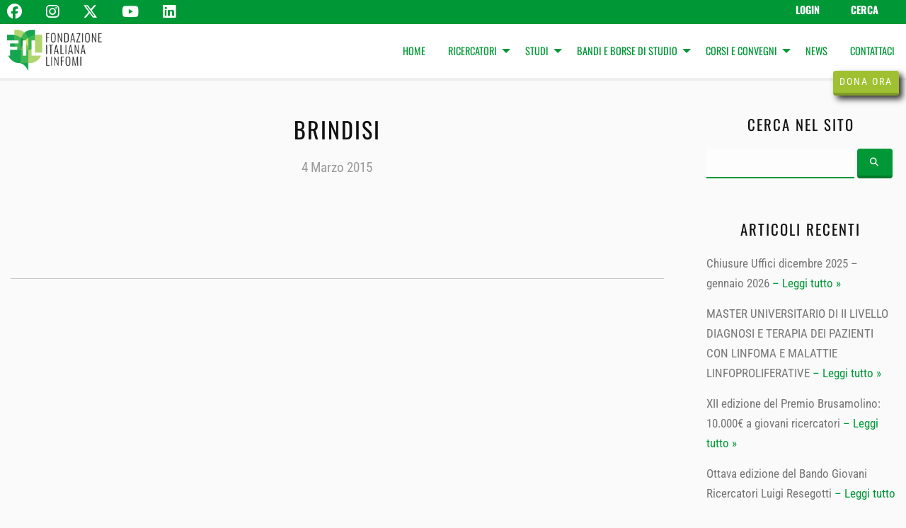

--- FILE ---
content_type: text/html; charset=UTF-8
request_url: https://ricercatori.filinf.it/centri/brindisi/
body_size: 71400
content:

<!doctype html>

  <html class="no-js"  lang="it-IT">

	<head>
		<meta charset="utf-8">
		
		<!-- Force IE to use the latest rendering engine available -->
		<meta http-equiv="X-UA-Compatible" content="IE=edge">

		<!-- Mobile Meta -->
		<meta name="viewport" content="width=device-width, initial-scale=1.0">
		<meta class="foundation-mq">
		
		<!-- If Site Icon isn't set in customizer -->
		        

		<link rel="pingback" href="https://ricercatori.filinf.it/xmlrpc.php">

		<title>Brindisi &#8211; Area Ricercatori FIL</title>
<meta name='robots' content='max-image-preview:large' />
<link rel='dns-prefetch' href='//cdn.iubenda.com' />
<link rel="alternate" type="application/rss+xml" title="Area Ricercatori FIL &raquo; Feed" href="https://ricercatori.filinf.it/feed/" />
<link rel="alternate" type="application/rss+xml" title="Area Ricercatori FIL &raquo; Feed dei commenti" href="https://ricercatori.filinf.it/comments/feed/" />
<link rel="alternate" title="oEmbed (JSON)" type="application/json+oembed" href="https://ricercatori.filinf.it/wp-json/oembed/1.0/embed?url=https%3A%2F%2Fricercatori.filinf.it%2Fcentri%2Fbrindisi%2F" />
<link rel="alternate" title="oEmbed (XML)" type="text/xml+oembed" href="https://ricercatori.filinf.it/wp-json/oembed/1.0/embed?url=https%3A%2F%2Fricercatori.filinf.it%2Fcentri%2Fbrindisi%2F&#038;format=xml" />

<style id="litespeed-ccss">.screen-reader-text{border:0;clip:rect(1px,1px,1px,1px);-webkit-clip-path:inset(50%);clip-path:inset(50%);height:1px;margin:-1px;overflow:hidden;padding:0;position:absolute;width:1px;word-wrap:normal!important}body{display:block}.searchandfilter ul{display:inline-block}.searchandfilter li{list-style:none;display:inline-block;padding-right:10px}html{font-family:sans-serif;line-height:1.15;-ms-text-size-adjust:100%;-webkit-text-size-adjust:100%}body{margin:0}article,footer,header,section{display:block}h1{font-size:2em;margin:.67em 0}hr{-webkit-box-sizing:content-box;box-sizing:content-box;height:0;overflow:visible}main{display:block}a{background-color:transparent;-webkit-text-decoration-skip:objects}img{border-style:none}button,input,select{font-family:sans-serif;font-size:100%;line-height:1.15;margin:0}button{overflow:visible}button,select{text-transform:none}[type=submit],button,html [type=button]{-webkit-appearance:button}[type=button]::-moz-focus-inner,[type=submit]::-moz-focus-inner,button::-moz-focus-inner{border-style:none;padding:0}[type=button]:-moz-focusring,[type=submit]:-moz-focusring,button:-moz-focusring{outline:1px dotted ButtonText}input{overflow:visible}[type=search]{-webkit-appearance:textfield;outline-offset:-2px}[type=search]::-webkit-search-cancel-button,[type=search]::-webkit-search-decoration{-webkit-appearance:none}::-webkit-file-upload-button{-webkit-appearance:button;font:inherit}.foundation-mq{font-family:"small=0em&medium=40em&large=64em&xlarge=75em&xxlarge=90em"}html{-webkit-box-sizing:border-box;box-sizing:border-box;font-size:100%}*,:after,:before{-webkit-box-sizing:inherit;box-sizing:inherit}body{margin:0;padding:0;background:#fefefe;font-family:"Helvetica Neue",Helvetica,Roboto,Arial,sans-serif;font-weight:400;line-height:1.5;color:#0a0a0a;-webkit-font-smoothing:antialiased;-moz-osx-font-smoothing:grayscale}img{display:inline-block;vertical-align:middle;max-width:100%;height:auto;-ms-interpolation-mode:bicubic}select{-webkit-box-sizing:border-box;box-sizing:border-box;width:100%;border-radius:0}button{padding:0;-webkit-appearance:none;-moz-appearance:none;appearance:none;border:0;border-radius:0;background:0 0;line-height:1}button,input,select{font-family:inherit}.grid-x{display:-webkit-box;display:-webkit-flex;display:-ms-flexbox;display:flex;-webkit-box-orient:horizontal;-webkit-box-direction:normal;-webkit-flex-flow:row wrap;-ms-flex-flow:row wrap;flex-flow:row wrap}.cell{-webkit-box-flex:0;-webkit-flex:0 0 auto;-ms-flex:0 0 auto;flex:0 0 auto;min-height:0;min-width:0;width:100%}.grid-x>.small-12,.grid-x>.small-5,.grid-x>.small-7{-webkit-flex-basis:auto;-ms-flex-preferred-size:auto;flex-basis:auto}@media print,screen and (min-width:40em){.grid-x>.medium-3,.grid-x>.medium-4,.grid-x>.medium-6,.grid-x>.medium-8,.grid-x>.medium-9{-webkit-flex-basis:auto;-ms-flex-preferred-size:auto;flex-basis:auto}}@media print,screen and (min-width:64em){.grid-x>.large-4,.grid-x>.large-5,.grid-x>.large-6,.grid-x>.large-7,.grid-x>.large-8{-webkit-flex-basis:auto;-ms-flex-preferred-size:auto;flex-basis:auto}}.grid-x>.small-5{width:41.66667%}.grid-x>.small-7{width:58.33333%}.grid-x>.small-12{width:100%}@media print,screen and (min-width:40em){.grid-x>.medium-3{width:25%}.grid-x>.medium-4{width:33.33333%}.grid-x>.medium-6{width:50%}.grid-x>.medium-8{width:66.66667%}.grid-x>.medium-9{width:75%}}@media print,screen and (min-width:64em){.grid-x>.large-4{width:33.33333%}.grid-x>.large-5{width:41.66667%}.grid-x>.large-6{width:50%}.grid-x>.large-7{width:58.33333%}.grid-x>.large-8{width:66.66667%}}.grid-margin-x{margin-left:-.625rem;margin-right:-.625rem}@media print,screen and (min-width:40em){.grid-margin-x{margin-left:-.9375rem;margin-right:-.9375rem}}.grid-margin-x>.cell{width:calc(100% - 1.25rem);margin-left:.625rem;margin-right:.625rem}@media print,screen and (min-width:40em){.grid-margin-x>.cell{width:calc(100% - 1.875rem);margin-left:.9375rem;margin-right:.9375rem}}.grid-margin-x>.small-12{width:calc(100% - 1.25rem)}@media print,screen and (min-width:40em){.grid-margin-x>.small-12{width:calc(100% - 1.875rem)}.grid-margin-x>.medium-4{width:calc(33.33333% - 1.875rem)}.grid-margin-x>.medium-8{width:calc(66.66667% - 1.875rem)}}@media print,screen and (min-width:64em){.grid-margin-x>.large-4{width:calc(33.33333% - 1.875rem)}.grid-margin-x>.large-8{width:calc(66.66667% - 1.875rem)}}.grid-padding-x .grid-padding-x{margin-right:-.625rem;margin-left:-.625rem}@media print,screen and (min-width:40em){.grid-padding-x .grid-padding-x{margin-right:-.9375rem;margin-left:-.9375rem}}.grid-padding-x>.cell{padding-right:.625rem;padding-left:.625rem}@media print,screen and (min-width:40em){.grid-padding-x>.cell{padding-right:.9375rem;padding-left:.9375rem}}.grid-padding-y>.cell{padding-top:.625rem;padding-bottom:.625rem}@media print,screen and (min-width:40em){.grid-padding-y>.cell{padding-top:.9375rem;padding-bottom:.9375rem}}div,form,h1,h4,li,p,ul{margin:0;padding:0}p{margin-bottom:1rem;font-size:inherit;line-height:1.6;text-rendering:optimizeLegibility}i{font-style:italic;line-height:inherit}h1,h4{font-family:"Helvetica Neue",Helvetica,Roboto,Arial,sans-serif;font-style:normal;font-weight:400;color:inherit;text-rendering:optimizeLegibility}h1{font-size:1.5rem;line-height:1.4;margin-top:0;margin-bottom:.5rem}h4{font-size:1.125rem;line-height:1.4;margin-top:0;margin-bottom:.5rem}@media print,screen and (min-width:40em){h1{font-size:3rem}h4{font-size:1.5625rem}}a{line-height:inherit;color:#1779ba;text-decoration:none}a img{border:0}hr{clear:both;max-width:75rem;height:0;margin:1.25rem auto;border-top:0;border-right:0;border-bottom:1px solid #cacaca;border-left:0}ul{margin-bottom:1rem;list-style-position:outside;line-height:1.6}li{font-size:inherit}ul{margin-left:1.25rem;list-style-type:disc}ul ul{margin-left:1.25rem;margin-bottom:0}.text-center{text-align:center}[type=search],[type=text]{display:block;-webkit-box-sizing:border-box;box-sizing:border-box;width:100%;height:2.4375rem;margin:0 0 1rem;padding:.5rem;border:1px solid #cacaca;border-radius:0;background-color:#fefefe;-webkit-box-shadow:inset 0 1px 2px rgba(10,10,10,.1);box-shadow:inset 0 1px 2px rgba(10,10,10,.1);font-family:inherit;font-size:1rem;font-weight:400;line-height:1.5;color:#0a0a0a;-webkit-appearance:none;-moz-appearance:none;appearance:none}input::-webkit-input-placeholder{color:#cacaca}input:-ms-input-placeholder{color:#cacaca}[type=button],[type=submit]{-webkit-appearance:none;-moz-appearance:none;appearance:none;border-radius:0}input[type=search]{-webkit-box-sizing:border-box;box-sizing:border-box}label{display:block;margin:0;font-size:.875rem;font-weight:400;line-height:1.8;color:#0a0a0a}select{height:2.4375rem;margin:0 0 1rem;padding:.5rem;-webkit-appearance:none;-moz-appearance:none;appearance:none;border:1px solid #cacaca;border-radius:0;background-color:#fefefe;font-family:inherit;font-size:1rem;font-weight:400;line-height:1.5;color:#0a0a0a;background-image:url("data:image/svg+xml;utf8,<svg xmlns='http://www.w3.org/2000/svg' version='1.1' width='32' height='24' viewBox='0 0 32 24'><polygon points='0,0 32,0 16,24' style='fill: rgb%28138, 138, 138%29'></polygon></svg>");-webkit-background-origin:content-box;background-origin:content-box;background-position:right -1rem center;background-repeat:no-repeat;-webkit-background-size:9px 6px;background-size:9px 6px;padding-right:1.5rem}@media screen and (min-width:0){select{background-image:url([data-uri])}}select::-ms-expand{display:none}.button{display:inline-block;vertical-align:middle;margin:0 0 1rem;font-family:inherit;padding:.85em 1em;-webkit-appearance:none;border:1px solid transparent;border-radius:0;font-size:.9rem;line-height:1;text-align:center;background-color:#1779ba;color:#fefefe}.button.small{font-size:.75rem}.button.secondary{background-color:#767676;color:#fefefe}.accordion-menu li{width:100%}.accordion-menu a{padding:.7rem 1rem}.menu{padding:0;margin:0;list-style:none;position:relative;display:-webkit-box;display:-webkit-flex;display:-ms-flexbox;display:flex;-webkit-flex-wrap:wrap;-ms-flex-wrap:wrap;flex-wrap:wrap}.menu a{line-height:1;text-decoration:none;display:block;padding:.7rem 1rem}.menu a{margin-bottom:0}.menu{-webkit-flex-wrap:wrap;-ms-flex-wrap:wrap;flex-wrap:wrap;-webkit-box-orient:horizontal;-webkit-box-direction:normal;-webkit-flex-direction:row;-ms-flex-direction:row;flex-direction:row}.menu.vertical{-webkit-flex-wrap:nowrap;-ms-flex-wrap:nowrap;flex-wrap:nowrap;-webkit-box-orient:vertical;-webkit-box-direction:normal;-webkit-flex-direction:column;-ms-flex-direction:column;flex-direction:column}@media print,screen and (min-width:40em){.menu.medium-horizontal{-webkit-flex-wrap:wrap;-ms-flex-wrap:wrap;flex-wrap:wrap;-webkit-box-orient:horizontal;-webkit-box-direction:normal;-webkit-flex-direction:row;-ms-flex-direction:row;flex-direction:row}}.no-js [data-responsive-menu] ul{display:none}.dropdown-pane{position:absolute;z-index:10;width:300px;padding:1rem;visibility:hidden;display:none;border:1px solid #cacaca;border-radius:0;background-color:#fefefe;font-size:1rem}.off-canvas-wrapper{position:relative;overflow:hidden}.off-canvas{position:fixed;z-index:12;-webkit-backface-visibility:hidden;backface-visibility:hidden;background:#e6e6e6}.position-right{top:0;right:0;height:100%;overflow-y:auto;width:250px;-webkit-transform:translateX(250px);-ms-transform:translateX(250px);transform:translateX(250px)}.off-canvas-content{-webkit-transform:none;-ms-transform:none;transform:none;-webkit-backface-visibility:hidden;backface-visibility:hidden}.top-bar{display:-webkit-box;display:-webkit-flex;display:-ms-flexbox;display:flex;-webkit-flex-wrap:nowrap;-ms-flex-wrap:nowrap;flex-wrap:nowrap;-webkit-box-pack:justify;-webkit-justify-content:space-between;-ms-flex-pack:justify;justify-content:space-between;-webkit-box-align:center;-webkit-align-items:center;-ms-flex-align:center;align-items:center;padding:.5rem;-webkit-flex-wrap:wrap;-ms-flex-wrap:wrap;flex-wrap:wrap}.top-bar,.top-bar ul{background-color:#e6e6e6}.top-bar .top-bar-left,.top-bar .top-bar-right{-webkit-box-flex:0;-webkit-flex:0 0 100%;-ms-flex:0 0 100%;flex:0 0 100%;max-width:100%}@media print,screen and (min-width:40em){.top-bar{-webkit-flex-wrap:nowrap;-ms-flex-wrap:nowrap;flex-wrap:nowrap}.top-bar .top-bar-left{-webkit-box-flex:1;-webkit-flex:1 1 auto;-ms-flex:1 1 auto;flex:1 1 auto;margin-right:auto}.top-bar .top-bar-right{-webkit-box-flex:0;-webkit-flex:0 1 auto;-ms-flex:0 1 auto;flex:0 1 auto;margin-left:auto}}.top-bar-left,.top-bar-right{-webkit-box-flex:0;-webkit-flex:0 0 auto;-ms-flex:0 0 auto;flex:0 0 auto}@media screen and (max-width:0em),screen and (min-width:40em){.show-for-small-only{display:none!important}}@media screen and (max-width:39.9375em){.show-for-medium{display:none!important}}.float-left{float:left!important}.float-right{float:right!important}.align-top{-webkit-box-align:start;-webkit-align-items:flex-start;-ms-flex-align:start;align-items:flex-start}body{background:#fafafa}body,p,a,ul,li{font-family:'Roboto Condensed',sans-serif}h1,h4{font-family:'Oswald',sans-serif}h1,h4{color:#111;line-height:1.1em;letter-spacing:2px;text-transform:uppercase;text-align:center;padding-top:15px;padding-bottom:15px}h1{font-size:2em}h4{font-size:1.3em}body,p,ul{font-size:1.1em;color:#111;line-height:1.5em}p{text-align:justify}a{color:#009836}button,.button{color:#fff;font-size:1.2rem;letter-spacing:2px;text-transform:uppercase;border-radius:4px;border-bottom:4px solid rgba(0,0,0,.2);background-color:#009836}header.header{position:fixed;top:0;width:100%;border-bottom:solid 4px #eee;background-color:#fff;z-index:9900}#social-login-bar{display:block;width:100%;height:auto;margin:0 auto;overflow:hidden;background-color:#009836}#social-login-bar ul,#social-login-bar a{font-family:'Oswald',sans-serif;margin:0}#social-login-bar ul li{list-style:none;display:inline-block}#social-login-bar ul#primaryBar{text-align:left}#social-login-bar ul#primaryBar li{margin-left:10px}@media only screen and (max-width:48em){#social-login-bar ul#primaryBar li{margin-left:0}}@media only screen and (max-width:320px){#social-login-bar ul#primaryBar li{font-size:1em;margin-right:4px;padding:5px 0}}#social-login-bar ul#secondaryBar{text-align:right}#social-login-bar ul#secondaryBar li{margin-right:10px;overflow:hidden}@media only screen and (max-width:48em){#social-login-bar ul#secondaryBar li{margin-left:0}}@media only screen and (max-width:320px){#social-login-bar ul#secondaryBar li{margin-right:7px}}#social-login-bar .social_icon{padding:5px 15px 5px 0}@media only screen and (max-width:48em){#social-login-bar .social_icon{padding:5px}}#social-login-bar .social_icon i{color:#fff;font-size:1.1em;line-height:.75em;vertical-align:-15%;padding:5px 5px 5px 0}@media only screen and (max-width:48em){#social-login-bar .social_icon i{font-size:.9em;padding:5px 0}}#social-login-bar a.linkbut{color:#fff;font-family:'Oswald',sans-serif;font-size:.9rem;font-weight:700;line-height:1em;text-transform:uppercase;padding:2px 15px;background-color:transparent}#social-login-bar ul#secondaryBar a i{color:#fff;font-size:1.1em;line-height:.75em;vertical-align:-15%;padding:7px}@media only screen and (max-width:48em){#social-login-bar ul#secondaryBar a i{padding:5px 3px}}@media only screen and (max-width:360px){#social-login-bar ul#secondaryBar a i{font-size:.9em;padding:5px 2px}}#donation_in_header{position:absolute;font-size:.9rem;padding:.5rem;top:60px;right:10px;background-color:#9fc131;box-shadow:5px 5px 8px #333;z-index:9999}@media only screen and (min-width:1600px){#donation_in_header{right:5em}}@media only screen and (max-width:1440px){#donation_in_header{top:100px;right:10px}}@media only screen and (max-width:40em){#donation_in_header{top:60px;right:auto;left:5px;box-shadow:none}}@media only screen and (max-width:320px){#donation_in_header{top:60px;right:auto;left:1px;box-shadow:none;letter-spacing:normal}}.top-bar{max-width:1200px;margin:0 auto;padding:.5rem 0}.top-bar,.top-bar ul{background-color:transparent!important}@media screen and (max-width:40em){#sitelogo{display:block;padding:0;text-align:center}}#sitelogo a{padding:0 0 0 10px}#sitelogo img{max-height:60px}.menu a{color:#009836;font-family:'Oswald',sans-serif;font-size:.9rem;text-transform:uppercase;background-color:transparent}ul.menu li a:after{border-color:#009836 transparent transparent!important}@media screen and (max-width:64em){a.mobilemenubutton{position:fixed!important;color:#009836!important;width:auto;height:35px;top:50px;left:auto;right:7px;padding:7px;background-color:#fff;-webkit-appearance:none;-moz-appearance:none;appearance:none}a.mobilemenubutton:after{display:none!important}a.mobilemenubutton i{font-size:2em}}.off-canvas{background-color:#009836!important}.off-canvas .menu a{color:#fff}.off-canvas ul.menu li a:after{border-color:#fff transparent transparent!important}#secondaryBar #search-dropdown-mob{top:40px!important;left:0!important;z-index:99999}.box-content,#news,.entry-content{max-width:1200px;margin:0 auto;overflow:hidden}.byline{color:#999}footer p{font-size:.8em;line-height:1.6em;margin:0;padding:0;color:#fff!important}input[type=submit]{display:block;width:100%;color:#fff;text-transform:uppercase;padding:.5em 2em;border-radius:0;background-color:#009836;margin-top:20px;border-top:0!important;border-left:0!important;border-right:0!important;border-image:initial}.fa,.fab,.fas{-moz-osx-font-smoothing:grayscale;-webkit-font-smoothing:antialiased;display:inline-block;font-style:normal;font-variant:normal;text-rendering:auto;line-height:1}.fa-bars:before{content:"\f0c9"}.fa-facebook:before{content:"\f09a"}.fa-linkedin:before{content:"\f08c"}.fa-search:before{content:"\f002"}.fa-twitter-square:before{content:"\f081"}.fa-youtube:before{content:"\f167"}.fab{font-family:"Font Awesome 5 Brands"}.fa,.fas{font-family:"Font Awesome 5 Free"}.fa,.fas{font-weight:900}#news{margin-top:150px}#news .single-title{font-size:2rem}.sidebar li{list-style:none}.sidebar .widget{margin-bottom:30px}.widget ul{margin:0}.widget_recent_entries li{padding-bottom:15px}.widget_recent_entries li a{color:#777;font-size:.9em}.widget_recent_entries li a:after{content:" – Leggi tutto BB";color:#009836}.sidebar .widget_search{overflow:hidden}.customized_sidebar{display:block;position:relative;padding-top:40px}#searchform input{float:left;width:calc(100% - 58px);margin-right:4px;font-size:1em;height:2.6rem;padding:.5rem;border:0;border-bottom:2px solid #009836;border-radius:0;box-shadow:none;background-color:rgba(255,255,255,.5)}#searchform #searchsubmit{float:left;width:50px;height:2.6rem;padding:.5rem;background-color:#009836}.searchandfilter li{min-width:200px;list-style:none;display:inline-block;padding-right:10px}.sidebar .searchandfilter li{width:100%}</style><link rel="preload" data-asynced="1" data-optimized="2" as="style" onload="this.onload=null;this.rel='stylesheet'" href="https://ricercatori.filinf.it/wp-content/litespeed/css/84af4227abcda35bb1f9c4775297f755.css?ver=457ab" /><script>!function(a){"use strict";var b=function(b,c,d){function e(a){return h.body?a():void setTimeout(function(){e(a)})}function f(){i.addEventListener&&i.removeEventListener("load",f),i.media=d||"all"}var g,h=a.document,i=h.createElement("link");if(c)g=c;else{var j=(h.body||h.getElementsByTagName("head")[0]).childNodes;g=j[j.length-1]}var k=h.styleSheets;i.rel="stylesheet",i.href=b,i.media="only x",e(function(){g.parentNode.insertBefore(i,c?g:g.nextSibling)});var l=function(a){for(var b=i.href,c=k.length;c--;)if(k[c].href===b)return a();setTimeout(function(){l(a)})};return i.addEventListener&&i.addEventListener("load",f),i.onloadcssdefined=l,l(f),i};"undefined"!=typeof exports?exports.loadCSS=b:a.loadCSS=b}("undefined"!=typeof global?global:this);!function(a){if(a.loadCSS){var b=loadCSS.relpreload={};if(b.support=function(){try{return a.document.createElement("link").relList.supports("preload")}catch(b){return!1}},b.poly=function(){for(var b=a.document.getElementsByTagName("link"),c=0;c<b.length;c++){var d=b[c];"preload"===d.rel&&"style"===d.getAttribute("as")&&(a.loadCSS(d.href,d,d.getAttribute("media")),d.rel=null)}},!b.support()){b.poly();var c=a.setInterval(b.poly,300);a.addEventListener&&a.addEventListener("load",function(){b.poly(),a.clearInterval(c)}),a.attachEvent&&a.attachEvent("onload",function(){a.clearInterval(c)})}}}(this);</script>









<script data-optimized="1"  type="text/javascript" class=" _iub_cs_skip" type="text/javascript" id="iubenda-head-inline-scripts-0">var _iub=_iub||[];_iub.csConfiguration={"invalidateConsentWithoutLog":!0,"whitelabel":!1,"lang":"it","siteId":937491,"consentOnContinuedBrowsing":!1,"perPurposeConsent":!0,"cookiePolicyId":8249679,"banner":{"position":"float-bottom-right","textColor":"#9fc131","backgroundColor":"#444444","fontSize":".8rem","closeButtonRejects":!0,"rejectButtonColor":"#9fc131","rejectButtonCaptionColor":"white","acceptButtonDisplay":!0,"acceptButtonColor":"#9fc131","acceptButtonCaptionColor":"white","customizeButtonDisplay":!0,"customizeButtonColor":"#9fc131","customizeButtonCaptionColor":"white","rejectButtonDisplay":!0,"listPurposes":!0,"explicitWithdrawal":!0}}</script>
<script data-optimized="1"  type="text/javascript" charset="UTF-8" async="" class=" _iub_cs_skip" type="text/javascript" src="https://ricercatori.filinf.it/wp-content/litespeed/js/b68f0ab3f79ee322eca237d88108bb03.js?ver=8bb03" id="iubenda-head-scripts-0-js"></script>
<script type="text/javascript" src="https://ricercatori.filinf.it/wp-includes/js/jquery/jquery.min.js?ver=3.7.1" id="jquery-core-js"></script>
<script data-optimized="1" type="text/javascript" src="https://ricercatori.filinf.it/wp-content/litespeed/js/95340a5b31f77d3706c54d88ebfe6690.js?ver=21347" id="jquery-migrate-js"></script>
<link rel="https://api.w.org/" href="https://ricercatori.filinf.it/wp-json/" /><link rel="alternate" title="JSON" type="application/json" href="https://ricercatori.filinf.it/wp-json/wp/v2/centri/8007" /><link rel="canonical" href="https://ricercatori.filinf.it/centri/brindisi/" />
<link rel='shortlink' href='https://ricercatori.filinf.it/?p=8007' />
<script data-optimized="1" src="https://ricercatori.filinf.it/wp-content/litespeed/js/fd5a284c412435ec333cdd5651ececed.js?ver=ceced" crossorigin="anonymous"></script><link rel="icon" href="https://ricercatori.filinf.it/wp-content/uploads/cropped-logo-filinf-32x32.png" sizes="32x32" />
<link rel="icon" href="https://ricercatori.filinf.it/wp-content/uploads/cropped-logo-filinf-192x192.png" sizes="192x192" />
<link rel="apple-touch-icon" href="https://ricercatori.filinf.it/wp-content/uploads/cropped-logo-filinf-180x180.png" />
<meta name="msapplication-TileImage" content="https://ricercatori.filinf.it/wp-content/uploads/cropped-logo-filinf-270x270.png" />
        
        
        <!-- CSS ALL PAGES -->
        

		
		<meta name="google-site-verification" content="xKHxczUVTTL7aM1lZG-MR9WVUIV0S5b7qyyCGuIHKvA" />

	</head>
			
	<body class="wp-singular centri-template-default single single-centri postid-8007 wp-custom-logo wp-theme-JointsWP-CSS-master">

		<div class="off-canvas-wrapper">
			
			<!-- Load off-canvas container. Feel free to remove if not using. -->			
			
<div class="off-canvas position-right" id="off-canvas" data-off-canvas>
	<ul id="menu-main-menu-it" class="vertical menu accordion-menu" data-accordion-menu><li id="menu-item-8156" class="menu-item menu-item-type-custom menu-item-object-custom menu-item-8156"><a href="https://filinf.it">Home</a></li>
<li id="menu-item-8526" class="menu-item menu-item-type-post_type menu-item-object-page menu-item-home menu-item-has-children menu-item-8526"><a href="https://ricercatori.filinf.it/">Ricercatori</a>
<ul class="vertical menu">
	<li id="menu-item-8161" class="menu-item menu-item-type-post_type menu-item-object-page menu-item-8161"><a href="https://ricercatori.filinf.it/fondazione/come-aderire/">Aderisci</a></li>
	<li id="menu-item-8162" class="menu-item menu-item-type-custom menu-item-object-custom menu-item-8162"><a href="https://goo.gl/forms/FFBHcol2PAgD8Kyy2">Segnalazioni &#038; Reclami</a></li>
	<li id="menu-item-9620" class="menu-item menu-item-type-post_type menu-item-object-page menu-item-9620"><a href="https://ricercatori.filinf.it/fondazione/strumenti-per-il-personale-sanitario/">Strumenti per il personale sanitario</a></li>
	<li id="menu-item-8497" class="menu-item menu-item-type-post_type menu-item-object-page menu-item-8497"><a href="https://ricercatori.filinf.it/area-socio/">Area Socio</a></li>
</ul>
</li>
<li id="menu-item-8498" class="menu-item menu-item-type-post_type menu-item-object-page menu-item-has-children menu-item-8498"><a href="https://ricercatori.filinf.it/studi-clinici/">Studi</a>
<ul class="vertical menu">
	<li id="menu-item-8499" class="menu-item menu-item-type-post_type menu-item-object-page menu-item-8499"><a href="https://ricercatori.filinf.it/studi-clinici/">Cerca Studi</a></li>
	<li id="menu-item-8505" class="menu-item menu-item-type-custom menu-item-object-custom menu-item-8505"><a href="https://ricercatori.filinf.it/studi/car-t-2/">Studio CAR T-SIE</a></li>
	<li id="menu-item-8503" class="menu-item menu-item-type-post_type menu-item-object-page menu-item-8503"><a href="https://ricercatori.filinf.it/studi-clinici/proporre-uno-studio/">Proporre uno Studio</a></li>
	<li id="menu-item-8501" class="menu-item menu-item-type-post_type menu-item-object-page menu-item-8501"><a href="https://ricercatori.filinf.it/studi-clinici/adesione-studi-fil/">ADESIONE DEI CENTRI AGLI STUDI FIL</a></li>
	<li id="menu-item-8502" class="menu-item menu-item-type-post_type menu-item-object-page menu-item-8502"><a href="https://ricercatori.filinf.it/studi-clinici/booklet/">Booklet</a></li>
	<li id="menu-item-8500" class="menu-item menu-item-type-post_type menu-item-object-page menu-item-8500"><a href="https://ricercatori.filinf.it/farmacovigilanza/">Farmacovigilanza</a></li>
	<li id="menu-item-8504" class="menu-item menu-item-type-post_type menu-item-object-page menu-item-8504"><a href="https://ricercatori.filinf.it/studi-clinici/pubblicazioni-scientifiche/">Pubblicazioni Scientifiche</a></li>
</ul>
</li>
<li id="menu-item-10270" class="menu-item menu-item-type-custom menu-item-object-custom menu-item-has-children menu-item-10270"><a href="#">Bandi e Borse di studio</a>
<ul class="vertical menu">
	<li id="menu-item-10269" class="menu-item menu-item-type-post_type menu-item-object-page menu-item-10269"><a href="https://ricercatori.filinf.it/bando-giovani-ricercatori/">Bando Giovani Ricercatori</a></li>
	<li id="menu-item-10328" class="menu-item menu-item-type-post_type menu-item-object-page menu-item-10328"><a href="https://ricercatori.filinf.it/premio-brusamolino/">Premio in ricordo del dott. Ercole Brusamolino</a></li>
</ul>
</li>
<li id="menu-item-8159" class="menu-item menu-item-type-post_type menu-item-object-page menu-item-has-children menu-item-8159"><a href="https://ricercatori.filinf.it/eventi-news/">Corsi e Convegni</a>
<ul class="vertical menu">
	<li id="menu-item-8510" class="menu-item menu-item-type-post_type menu-item-object-page menu-item-8510"><a href="https://ricercatori.filinf.it/corsi-fil/">Corsi FIL</a></li>
	<li id="menu-item-8509" class="menu-item menu-item-type-post_type menu-item-object-page menu-item-has-children menu-item-8509"><a href="https://ricercatori.filinf.it/riunioni-plenarie/">Riunioni plenarie</a>
	<ul class="vertical menu">
		<li id="menu-item-10412" class="menu-item menu-item-type-post_type menu-item-object-page menu-item-10412"><a href="https://ricercatori.filinf.it/riunione-plenaria-2025-ancona/">Riunione Plenaria 2025 – Ancona</a></li>
		<li id="menu-item-10065" class="menu-item menu-item-type-post_type menu-item-object-page menu-item-10065"><a href="https://ricercatori.filinf.it/riunione-plenaria-2024/">Riunione Plenaria 2024 &#8211; Verona</a></li>
		<li id="menu-item-9647" class="menu-item menu-item-type-post_type menu-item-object-page menu-item-9647"><a href="https://ricercatori.filinf.it/riunione-plenaria-2023/">Riunione Plenaria 2023 &#8211; Bari</a></li>
		<li id="menu-item-9074" class="menu-item menu-item-type-post_type menu-item-object-page menu-item-9074"><a href="https://ricercatori.filinf.it/riunione-plenaria-2022/">Riunione Plenaria 2022 &#8211; Napoli</a></li>
		<li id="menu-item-8681" class="menu-item menu-item-type-post_type menu-item-object-page menu-item-8681"><a href="https://ricercatori.filinf.it/riunione-plenaria-2021/">Riunione Plenaria 2021 &#8211; Bologna</a></li>
		<li id="menu-item-8601" class="menu-item menu-item-type-post_type menu-item-object-page menu-item-8601"><a href="https://ricercatori.filinf.it/riunioni-plenarie/riunione-plenaria-2020/">Riunione Plenaria 2020 &#8211; Web</a></li>
		<li id="menu-item-8511" class="menu-item menu-item-type-post_type menu-item-object-page menu-item-8511"><a href="https://ricercatori.filinf.it/riunioni-plenarie/2019rp/">Riunione plenaria 2019 &#8211; Rimini</a></li>
		<li id="menu-item-8512" class="menu-item menu-item-type-post_type menu-item-object-page menu-item-8512"><a href="https://ricercatori.filinf.it/riunioni-plenarie/2018rp/">Riunione plenaria 2018 &#8211; Rimini</a></li>
		<li id="menu-item-8513" class="menu-item menu-item-type-post_type menu-item-object-page menu-item-8513"><a href="https://ricercatori.filinf.it/riunioni-plenarie/2017rp/">Riunione Plenaria 2017 &#8211; Brescia</a></li>
		<li id="menu-item-8514" class="menu-item menu-item-type-post_type menu-item-object-page menu-item-8514"><a href="https://ricercatori.filinf.it/riunioni-plenarie/2016rp/">Riunione Plenaria 2016 &#8211; Roma</a></li>
		<li id="menu-item-8515" class="menu-item menu-item-type-post_type menu-item-object-page menu-item-8515"><a href="https://ricercatori.filinf.it/riunioni-plenarie/2015rp/">Riunione Plenaria 2015 &#8211; Napoli</a></li>
		<li id="menu-item-8516" class="menu-item menu-item-type-post_type menu-item-object-page menu-item-8516"><a href="https://ricercatori.filinf.it/riunioni-plenarie/2014rp/">Riunione Plenaria 2014 &#8211; Rimini</a></li>
		<li id="menu-item-8517" class="menu-item menu-item-type-post_type menu-item-object-page menu-item-8517"><a href="https://ricercatori.filinf.it/riunioni-plenarie/2013rp/">Riunione Plenaria 2013 &#8211; Modena</a></li>
		<li id="menu-item-8518" class="menu-item menu-item-type-post_type menu-item-object-page menu-item-8518"><a href="https://ricercatori.filinf.it/riunioni-plenarie/2012rp/">Riunione Plenaria 2012 &#8211; Padova</a></li>
	</ul>
</li>
	<li id="menu-item-8508" class="menu-item menu-item-type-post_type menu-item-object-page menu-item-8508"><a href="https://ricercatori.filinf.it/patrocini/">Convegni patrocinati FIL</a></li>
	<li id="menu-item-9391" class="menu-item menu-item-type-post_type menu-item-object-page menu-item-9391"><a href="https://ricercatori.filinf.it/lezioni-sui-linfomi-cutanei/">Lezioni sui linfomi cutanei</a></li>
</ul>
</li>
<li id="menu-item-8749" class="menu-item menu-item-type-post_type menu-item-object-page menu-item-8749"><a href="https://ricercatori.filinf.it/news/">News</a></li>
<li id="menu-item-8160" class="menu-item menu-item-type-custom menu-item-object-custom menu-item-8160"><a href="https://www.filinf.it/contattaci">Contattaci</a></li>
</ul></div>			
			<div class="off-canvas-content" data-off-canvas-content>
				
				<header class="header" role="banner">
							
					 <!-- This navs will be applied to the topbar, above all content 
						  To see additional nav styles, visit the /parts directory -->
					             
<div id="social-login-bar" >
    <div class="box-content">
        
        <div class="grid-x">

            <!-- Left Nav Section -->
            <ul id="primaryBar" class="small-5 medium-3 large-5 cell">
                <li><a class="social_icon" target="_blank" href="https://www.facebook.com/FondazioneItalianaLinfomi"><i class="fab fa-facebook"></i></a></li>
                <li><a class="social_icon" target="_blank" href="https://www.instagram.com/fondazioneitalianalinfomi/"><i class="fab fa-instagram"></i></a></li>
                <li><a class="social_icon" target="_blank" href="https://x.com/FIL_ETS"><i class="fa-brands fa-x-twitter"></i></a></li>
                <li><a class="social_icon" target="_blank" href="https://www.youtube.com/c/FondazioneItalianaLinfomiOnlus"><i class="fab fa-youtube"></i></a></li>
                <li><a class="social_icon" target="_blank" href="https://www.linkedin.com/company/fil-fondazione-italiana-linfomi"><i class="fab fa-linkedin"></i></a></li>
            </ul>


            <!-- Right Nav Section -->
            <ul id="secondaryBar" class="small-7 medium-9 large-7 cell">
                
                
            
                                    <li class=""><a class="linkbut" href="https://ricercatori.filinf.it/admin/">Login</a></li>

                
            

            <!-- Desktop -->
                <!-- Pulsante CERCA -->
                <li class="show-for-medium" type="" data-toggle="search-dropdown-desk">
                    <a class="search-btn-slide linkbut" href="#">Cerca</a>
                </li>
                <!-- Box CERCA -->
                <div class="dropdown-pane" id="search-dropdown-desk" data-dropdown data-hover="true" data-hover-pane="true">
                    <form role="search" method="get" class="search-form" action="https://ricercatori.filinf.it/">
                        <label>
                            <span class="screen-reader-text">Cerca:</span>
                            <input type="search" class="search-field" placeholder="Cerca..." value="" name="s" title="Cerca:" />
                        </label>
                        <input type="submit" class="search-submit button" value="Cerca" />
                    </form>
                </div><!-- Fine CERCA -->
                <li id="wpml_menu_desk" class="show-for-medium"></li>
                
                
            <!-- Mobile -->
                <!-- Pulsante CERCA -->
                <li class="show-for-small-only" type="" data-toggle="search-dropdown-mob">
                    <a class="search-btn-slide" href="#"><i class="fa fa-search" aria-hidden="true"></i></a>
                </li>
                <!-- Box CERCA -->
                <div class="dropdown-pane" id="search-dropdown-mob" data-dropdown data-hover="true" data-hover-pane="true">
                    <form role="search" method="get" class="search-form" action="https://ricercatori.filinf.it/">
                        <label>
                            <span class="screen-reader-text">Cerca:</span>
                            <input type="search" class="search-field" placeholder="Cerca..." value="" name="s" title="Cerca:" />
                        </label>
                    </form>
                </div><!-- Fine CERCA -->
                
            </ul>
            
        </div>
    
    </div>
</div>




    <div class="top-bar" id="top-bar-menu">
        <a id="donation_in_header" class="button" href="https://filinf.it/dona-ora/">Dona ora</a>
        <div class="top-bar-left float-left">
            <ul id="sitelogo" class="menu">
                <li>
                    <a href="https://filinf.it">
                        <!--<img alt="Area Ricercatori FIL" src="https://ricercatori.filinf.it/wp-content/themes/JointsWP-CSS-master/assets/images/logo-filinf-web_2.png">-->
                        <img data-lazyloaded="1" src="[data-uri]" alt="FIL" data-src="https://ricercatori.filinf.it/wp-content/themes/JointsWP-CSS-master/assets/images/logo-filinf-web_2.png"><noscript><img alt="FIL" src="https://ricercatori.filinf.it/wp-content/themes/JointsWP-CSS-master/assets/images/logo-filinf-web_2.png"></noscript>
                                            </a>
                </li>
            </ul>
        </div>
        <div class="top-bar-right show-for-medium">
            <ul id="menu-main-menu-it-1" class="medium-horizontal menu" data-responsive-menu="accordion medium-dropdown"><li class="menu-item menu-item-type-custom menu-item-object-custom menu-item-8156"><a href="https://filinf.it">Home</a></li>
<li class="menu-item menu-item-type-post_type menu-item-object-page menu-item-home menu-item-has-children menu-item-8526"><a href="https://ricercatori.filinf.it/">Ricercatori</a>
<ul class="menu">
	<li class="menu-item menu-item-type-post_type menu-item-object-page menu-item-8161"><a href="https://ricercatori.filinf.it/fondazione/come-aderire/">Aderisci</a></li>
	<li class="menu-item menu-item-type-custom menu-item-object-custom menu-item-8162"><a href="https://goo.gl/forms/FFBHcol2PAgD8Kyy2">Segnalazioni &#038; Reclami</a></li>
	<li class="menu-item menu-item-type-post_type menu-item-object-page menu-item-9620"><a href="https://ricercatori.filinf.it/fondazione/strumenti-per-il-personale-sanitario/">Strumenti per il personale sanitario</a></li>
	<li class="menu-item menu-item-type-post_type menu-item-object-page menu-item-8497"><a href="https://ricercatori.filinf.it/area-socio/">Area Socio</a></li>
</ul>
</li>
<li class="menu-item menu-item-type-post_type menu-item-object-page menu-item-has-children menu-item-8498"><a href="https://ricercatori.filinf.it/studi-clinici/">Studi</a>
<ul class="menu">
	<li class="menu-item menu-item-type-post_type menu-item-object-page menu-item-8499"><a href="https://ricercatori.filinf.it/studi-clinici/">Cerca Studi</a></li>
	<li class="menu-item menu-item-type-custom menu-item-object-custom menu-item-8505"><a href="https://ricercatori.filinf.it/studi/car-t-2/">Studio CAR T-SIE</a></li>
	<li class="menu-item menu-item-type-post_type menu-item-object-page menu-item-8503"><a href="https://ricercatori.filinf.it/studi-clinici/proporre-uno-studio/">Proporre uno Studio</a></li>
	<li class="menu-item menu-item-type-post_type menu-item-object-page menu-item-8501"><a href="https://ricercatori.filinf.it/studi-clinici/adesione-studi-fil/">ADESIONE DEI CENTRI AGLI STUDI FIL</a></li>
	<li class="menu-item menu-item-type-post_type menu-item-object-page menu-item-8502"><a href="https://ricercatori.filinf.it/studi-clinici/booklet/">Booklet</a></li>
	<li class="menu-item menu-item-type-post_type menu-item-object-page menu-item-8500"><a href="https://ricercatori.filinf.it/farmacovigilanza/">Farmacovigilanza</a></li>
	<li class="menu-item menu-item-type-post_type menu-item-object-page menu-item-8504"><a href="https://ricercatori.filinf.it/studi-clinici/pubblicazioni-scientifiche/">Pubblicazioni Scientifiche</a></li>
</ul>
</li>
<li class="menu-item menu-item-type-custom menu-item-object-custom menu-item-has-children menu-item-10270"><a href="#">Bandi e Borse di studio</a>
<ul class="menu">
	<li class="menu-item menu-item-type-post_type menu-item-object-page menu-item-10269"><a href="https://ricercatori.filinf.it/bando-giovani-ricercatori/">Bando Giovani Ricercatori</a></li>
	<li class="menu-item menu-item-type-post_type menu-item-object-page menu-item-10328"><a href="https://ricercatori.filinf.it/premio-brusamolino/">Premio in ricordo del dott. Ercole Brusamolino</a></li>
</ul>
</li>
<li class="menu-item menu-item-type-post_type menu-item-object-page menu-item-has-children menu-item-8159"><a href="https://ricercatori.filinf.it/eventi-news/">Corsi e Convegni</a>
<ul class="menu">
	<li class="menu-item menu-item-type-post_type menu-item-object-page menu-item-8510"><a href="https://ricercatori.filinf.it/corsi-fil/">Corsi FIL</a></li>
	<li class="menu-item menu-item-type-post_type menu-item-object-page menu-item-has-children menu-item-8509"><a href="https://ricercatori.filinf.it/riunioni-plenarie/">Riunioni plenarie</a>
	<ul class="menu">
		<li class="menu-item menu-item-type-post_type menu-item-object-page menu-item-10412"><a href="https://ricercatori.filinf.it/riunione-plenaria-2025-ancona/">Riunione Plenaria 2025 – Ancona</a></li>
		<li class="menu-item menu-item-type-post_type menu-item-object-page menu-item-10065"><a href="https://ricercatori.filinf.it/riunione-plenaria-2024/">Riunione Plenaria 2024 &#8211; Verona</a></li>
		<li class="menu-item menu-item-type-post_type menu-item-object-page menu-item-9647"><a href="https://ricercatori.filinf.it/riunione-plenaria-2023/">Riunione Plenaria 2023 &#8211; Bari</a></li>
		<li class="menu-item menu-item-type-post_type menu-item-object-page menu-item-9074"><a href="https://ricercatori.filinf.it/riunione-plenaria-2022/">Riunione Plenaria 2022 &#8211; Napoli</a></li>
		<li class="menu-item menu-item-type-post_type menu-item-object-page menu-item-8681"><a href="https://ricercatori.filinf.it/riunione-plenaria-2021/">Riunione Plenaria 2021 &#8211; Bologna</a></li>
		<li class="menu-item menu-item-type-post_type menu-item-object-page menu-item-8601"><a href="https://ricercatori.filinf.it/riunioni-plenarie/riunione-plenaria-2020/">Riunione Plenaria 2020 &#8211; Web</a></li>
		<li class="menu-item menu-item-type-post_type menu-item-object-page menu-item-8511"><a href="https://ricercatori.filinf.it/riunioni-plenarie/2019rp/">Riunione plenaria 2019 &#8211; Rimini</a></li>
		<li class="menu-item menu-item-type-post_type menu-item-object-page menu-item-8512"><a href="https://ricercatori.filinf.it/riunioni-plenarie/2018rp/">Riunione plenaria 2018 &#8211; Rimini</a></li>
		<li class="menu-item menu-item-type-post_type menu-item-object-page menu-item-8513"><a href="https://ricercatori.filinf.it/riunioni-plenarie/2017rp/">Riunione Plenaria 2017 &#8211; Brescia</a></li>
		<li class="menu-item menu-item-type-post_type menu-item-object-page menu-item-8514"><a href="https://ricercatori.filinf.it/riunioni-plenarie/2016rp/">Riunione Plenaria 2016 &#8211; Roma</a></li>
		<li class="menu-item menu-item-type-post_type menu-item-object-page menu-item-8515"><a href="https://ricercatori.filinf.it/riunioni-plenarie/2015rp/">Riunione Plenaria 2015 &#8211; Napoli</a></li>
		<li class="menu-item menu-item-type-post_type menu-item-object-page menu-item-8516"><a href="https://ricercatori.filinf.it/riunioni-plenarie/2014rp/">Riunione Plenaria 2014 &#8211; Rimini</a></li>
		<li class="menu-item menu-item-type-post_type menu-item-object-page menu-item-8517"><a href="https://ricercatori.filinf.it/riunioni-plenarie/2013rp/">Riunione Plenaria 2013 &#8211; Modena</a></li>
		<li class="menu-item menu-item-type-post_type menu-item-object-page menu-item-8518"><a href="https://ricercatori.filinf.it/riunioni-plenarie/2012rp/">Riunione Plenaria 2012 &#8211; Padova</a></li>
	</ul>
</li>
	<li class="menu-item menu-item-type-post_type menu-item-object-page menu-item-8508"><a href="https://ricercatori.filinf.it/patrocini/">Convegni patrocinati FIL</a></li>
	<li class="menu-item menu-item-type-post_type menu-item-object-page menu-item-9391"><a href="https://ricercatori.filinf.it/lezioni-sui-linfomi-cutanei/">Lezioni sui linfomi cutanei</a></li>
</ul>
</li>
<li class="menu-item menu-item-type-post_type menu-item-object-page menu-item-8749"><a href="https://ricercatori.filinf.it/news/">News</a></li>
<li class="menu-item menu-item-type-custom menu-item-object-custom menu-item-8160"><a href="https://www.filinf.it/contattaci">Contattaci</a></li>
</ul>        </div>
        <div class="top-bar-right float-right show-for-small-only">
            <ul class="menu">
                <li><a class="mobilemenubutton" type="button" data-toggle="off-canvas"><i class="fas fa-bars"></i></a></li>
                <!--<li><a data-toggle="off-canvas"></a></li>-->
            </ul>
        </div>
    </div>

	 	
				</header> <!-- end .header -->


			
<div id="news" class="content">

	<div class="inner-content grid-x grid-margin-x grid-padding-x align-top">

		<main class="main small-12 medium-8 large-9 cell" role="main">
		
		    		
		    	
<article id="post-8007" class="post-8007 centri type-centri status-publish hentry" role="article" itemscope itemtype="http://schema.org/BlogPosting">
						
	<header class="article-header">
        
		<div class="mainimage"></div>

		<h1 class="entry-title single-title" itemprop="headline">Brindisi</h1>

        
<p class="byline text-center">
	4 Marzo 2015 <!--by <a href="https://ricercatori.filinf.it/author/mabe23/" title="Articoli scritti da mabe23" rel="author">mabe23</a> - -->
</p>	    </header> <!-- end article header -->
    
    
    <section class="entry-content" itemprop="articleBody">

        <div class="grid-x grid-padding-x grid-padding-y align-top">

            <!-- CATEGORIA STUDI: inc_studi_tax.php -->
            <div class="cell small-12 medium-6 large-6" style="border-left: 1px solid #9fc131;">
                            </div>


            <!-- Link CRF -->
            <div class="cell small-12 medium-6 large-6">
                <p>
                                </p>
                <p>
                                </p>
            </div>

            
            <!-- DATE EVENTO PER PATROCINI -->
            

            <div class="cell small-12">
                            </div>


            <!-- Link ALLEGATI PROTETTI -->
            <div class="cell small-12 medium-6 large-6">
                            </div>

        </div>
		

        <hr>
        <p>
                    </p>
	</section> <!-- end article section -->
						
	<footer class="article-footer">
				<p class="tags"></p>	
	</footer> <!-- end article footer -->
						
		
													
</article> <!-- end article -->		    	
		    
		</main> <!-- end #main -->

		
<div id="sidebar1" class="sidebar small-12 medium-4 large-3 cell" role="complementary">

	
		<div id="search-2" class="widget widget_search"><h4 class="widgettitle">Cerca nel sito</h4><form role="search" method="get" id="searchform" class="searchform" action="https://ricercatori.filinf.it/" >
    <div>
    <input type="text" value="" name="s" id="s" value="Cosa cerchi?" />
    <button type="submit" id="searchsubmit" class="button small secondary"><i class="fa fa-search"></i></button>
    </div>
    </form></div>
		<div id="recent-posts-2" class="widget widget_recent_entries">
		<h4 class="widgettitle">Articoli recenti</h4>
		<ul>
											<li>
					<a href="https://ricercatori.filinf.it/2025/12/22/chiusure-uffici-dicembre-2025-gennaio-2026/">Chiusure Uffici dicembre 2025 &#8211; gennaio 2026</a>
									</li>
											<li>
					<a href="https://ricercatori.filinf.it/2025/08/20/master-universitario-di-ii-livello-diagnosi-e-terapia-dei-pazienti-con-linfoma-e-malattie-linfoproliferative/">MASTER UNIVERSITARIO DI II LIVELLO DIAGNOSI E TERAPIA DEI PAZIENTI CON LINFOMA E MALATTIE LINFOPROLIFERATIVE</a>
									</li>
											<li>
					<a href="https://ricercatori.filinf.it/2025/07/29/premio-brusamolino/">XII edizione del Premio Brusamolino: 10.000€ a giovani ricercatori</a>
									</li>
											<li>
					<a href="https://ricercatori.filinf.it/2025/06/18/ottava-edizione-del-bando-giovani-ricercatori-luigi-resegotti/">Ottava edizione del Bando Giovani Ricercatori Luigi Resegotti</a>
									</li>
											<li>
					<a href="https://ricercatori.filinf.it/2024/07/30/premio-in-ricordo-del-dott-ercole-brusamolino-2024/">10.000€ per 2 giovani ricercatori: Premio in ricordo del dott. Ercole Brusamolino 2024</a>
									</li>
					</ul>

		</div>    
        <div class="customized_sidebar">

            <div id="" class="widget">
                <h4 class="widgettitle">Cerca Studi</h4>
                
				<form action="" method="post" class="searchandfilter">
					<div><input type="hidden" name="ofpost_types[]" value="studi" /><ul><li><select  name='oftipologie_di_studio' id='oftipologie_di_studio' class='postform'>
	<option value='0' selected='selected'>Tutto Tipologie di studio</option>
	<option class="level-0" value="4">Chiusi</option>
	<option class="level-0" value="5">In attivazione</option>
	<option class="level-0" value="3">In corso</option>
</select>
<input type="hidden" name="oftipologie_di_studio_operator" value="and" /></li><li><select  name='ofpatologie' id='ofpatologie' class='postform'>
	<option value='0' selected='selected'>Tutto Patologie</option>
	<option class="level-0" value="38">Linfoma a Cellule B di Alto Grado</option>
	<option class="level-0" value="36">Linfoma cutaneo a cellule t</option>
	<option class="level-0" value="39">Linfoma della zona marginale</option>
	<option class="level-0" value="13">Linfoma di Hodgkin</option>
	<option class="level-0" value="14">Linfoma Follicolare</option>
	<option class="level-0" value="15">Linfoma Grandi Cellule B</option>
	<option class="level-0" value="16">Linfoma Indolente Non Follicolare</option>
	<option class="level-0" value="17">Linfoma Linfoblastico</option>
	<option class="level-0" value="18">Linfoma Mantellare</option>
	<option class="level-0" value="19">Linfoma Marginale Splenico</option>
	<option class="level-0" value="27">Linfoma Mediastinico</option>
	<option class="level-0" value="20">Linfoma Plasmablastico</option>
	<option class="level-0" value="31">Linfoma Primitivo del cuore</option>
	<option class="level-0" value="21">Linfoma Primitivo del Mediastino</option>
	<option class="level-0" value="32">Linfoma primitivo mediastinico a grandi cellule B</option>
	<option class="level-0" value="22">Linfoma Sistema Nervoso Centrale</option>
	<option class="level-0" value="23">Linfoma Testicolare</option>
	<option class="level-0" value="24">Linfomi Cutanei</option>
	<option class="level-0" value="25">Linfomi T</option>
	<option class="level-0" value="34">Macroglobulinemia di Waldenstrom</option>
	<option class="level-0" value="33">Pazienti con di disordini linfoproliferativi post-trapianto</option>
</select>
<input type="hidden" name="ofpatologie_operator" value="and" /></li><li><select  name='ofarruolamenti' id='ofarruolamenti' class='postform'>
	<option value='0' selected='selected'>Tutto Arruolamenti</option>
	<option class="level-0" value="7">Aperto</option>
	<option class="level-0" value="6">Chiuso</option>
</select>
<input type="hidden" name="ofarruolamenti_operator" value="and" /></li><li><select  name='ofadesioni_centro' id='ofadesioni_centro' class='postform'>
	<option value='0' selected='selected'>Tutto Adesioni centro</option>
	<option class="level-0" value="11">Aperta</option>
	<option class="level-0" value="10">Chiusa</option>
	<option class="level-0" value="12">Possibile su richiesta</option>
</select>
<input type="hidden" name="ofadesioni_centro_operator" value="and" /></li><li><input type="hidden" name="ofempty_search_url" value="/?s=linfomi" /><input type="hidden" id="_searchandfilter_nonce" name="_searchandfilter_nonce" value="2c27ca1cbf" /><input type="hidden" name="_wp_http_referer" value="/centri/brindisi/" /><input type="hidden" name="ofsubmitted" value="1"><input type="submit" value="Filtra"></li></ul></div></form>            </div>

            <div id="" class="widget">
                <h4 class="widgettitle">Patologie</h4>
                <ul>
                                                <li><a href="https://ricercatori.filinf.it/patologie/linfoma-a-cellule-b-di-alto-grado/">Linfoma a Cellule B di Alto Grado &raquo;</a></li>
                                                    <li><a href="https://ricercatori.filinf.it/patologie/linfoma-cutaneo-a-cellule-t/">Linfoma cutaneo a cellule t &raquo;</a></li>
                                                    <li><a href="https://ricercatori.filinf.it/patologie/linfoma-della-zona-marginale/">Linfoma della zona marginale &raquo;</a></li>
                                                    <li><a href="https://ricercatori.filinf.it/patologie/linfoma-di-hodgkin/">Linfoma di Hodgkin &raquo;</a></li>
                                                    <li><a href="https://ricercatori.filinf.it/patologie/linfoma-follicolare/">Linfoma Follicolare &raquo;</a></li>
                                                    <li><a href="https://ricercatori.filinf.it/patologie/linfoma-grandi-cellule-b/">Linfoma Grandi Cellule B &raquo;</a></li>
                                                    <li><a href="https://ricercatori.filinf.it/patologie/linfoma-indolente-non-follicolare/">Linfoma Indolente Non Follicolare &raquo;</a></li>
                                                    <li><a href="https://ricercatori.filinf.it/patologie/linfoma-linfoblastico/">Linfoma Linfoblastico &raquo;</a></li>
                                                    <li><a href="https://ricercatori.filinf.it/patologie/linfoma-mantellare/">Linfoma Mantellare &raquo;</a></li>
                                                    <li><a href="https://ricercatori.filinf.it/patologie/linfoma-marginale-splenico/">Linfoma Marginale Splenico &raquo;</a></li>
                                                    <li><a href="https://ricercatori.filinf.it/patologie/linfoma-mediastinico/">Linfoma Mediastinico &raquo;</a></li>
                                                    <li><a href="https://ricercatori.filinf.it/patologie/linfoma-plasmablastico/">Linfoma Plasmablastico &raquo;</a></li>
                                                    <li><a href="https://ricercatori.filinf.it/patologie/linfoma-primitivo-del-cuore/">Linfoma Primitivo del cuore &raquo;</a></li>
                                                    <li><a href="https://ricercatori.filinf.it/patologie/linfoma-primitivo-del-mediastino/">Linfoma Primitivo del Mediastino &raquo;</a></li>
                                                    <li><a href="https://ricercatori.filinf.it/patologie/linfoma-primitivo-mediastinico-a-grandi-cellule-b/">Linfoma primitivo mediastinico a grandi cellule B &raquo;</a></li>
                                                    <li><a href="https://ricercatori.filinf.it/patologie/linfoma-sistema-nervoso-centrale/">Linfoma Sistema Nervoso Centrale &raquo;</a></li>
                                                    <li><a href="https://ricercatori.filinf.it/patologie/linfoma-testicolare/">Linfoma Testicolare &raquo;</a></li>
                                                    <li><a href="https://ricercatori.filinf.it/patologie/linfomi-cutanei/">Linfomi Cutanei &raquo;</a></li>
                                                    <li><a href="https://ricercatori.filinf.it/patologie/linfomi-t/">Linfomi T &raquo;</a></li>
                                                    <li><a href="https://ricercatori.filinf.it/patologie/macroglobulinemia-di-waldenstrom/">Macroglobulinemia di Waldenstrom &raquo;</a></li>
                                                    <li><a href="https://ricercatori.filinf.it/patologie/pazienti-con-di-disordini-linfoproliferativi-post-trapianto/">Pazienti con di disordini linfoproliferativi post-trapianto &raquo;</a></li>
                                        </ul>
            </div>

            <div id="widget_sostieni" class="widget">
                <h4 class="widgettitle">Sostieni la ricerca</h4>
                <p class="text-center"><a class="button" href="https://filinf.it/dona-ora/">DONA ORA</a></p>
            </div>

            <!--
            <div id="widget_newsletter" class="widget">
                <h4 class="widgettitle">Newsletter</h4>
                <p class="text-center">Iscriviti per rimanere aggiornato</p>
                            </div>
            -->
        </div>

	
</div>
	</div> <!-- end #inner-content -->

</div> <!-- end #content -->



                
                <!-- FACEBOOK BOX -->
                                
                
                <!-- Global site tag (gtag.js) - Google Analytics -->
                <script async
                src="https://www.googletagmanager.com/gtag/js?id=UA-109233846-1"></script>
                <script>
                    window.dataLayer = window.dataLayer || [];
                    function gtag(){dataLayer.push(arguments);}
                    gtag('js', new Date());
                    //gtag('config', 'UA-109233846-1');
                    gtag('config', 'UA-109233846-1', { 'anonymize_ip': true });
                </script>


					
				<footer class="footer" role="contentinfo">
                    
					
					<div class="inner-footer grid-x grid-padding-x grid-padding-y box-content">
                        
                        
                        <div id="whoweare" class="small-12 medium-6 large-6 cell">
                                <h3>Fondazione Italiana Linfomi - ETS</h3>
                                <p>Sede legale:<br>Piazza Turati 5, 15121 Alessandria</p>
                                <p>Tel: 0131.033152</p>
                                <p>Fax: 0131.263455</p>
                                <p>E-mail: <a href="https://filinf.it/contattaci/"><u>Scrivici qui!</u></a></p>
                                <p>P.IVA: 02143940068</p>
                                <p>C.F.: 96039680069</p>
                        </div>
                        <div class="small-12 medium-6 large-6 cell">
                            <p>&nbsp;</p>
                                <p class="text-justify">
                                    FIL - Fondazione Italiana Linfomi - ETS sviluppa progetti di ricerca scientifica no profit e indipendenti per la cura dei linfomi coinvolgendo oltre 150 centri in Italia e collaborando con organismi internazionali con gli stessi obbiettivi di studio. La mission della FIL è quella di migliorare diagnosi, terapie e qualità di vita dei pazienti, creando una base scientifica, organizzativa e legale comune e condivisa tra tutti i centri impegnati nella ricerca contro i linfomi.
                                </p>
                                <div style="height: 15px;"></div>
                                <p>Responsabile Scientifico del sito ricercatori.filinf.it: Prof. Marco Ladetto</p>
                        </div>
                    
                    
                        <div class="small-12 medium-6 large-6 cell privacyBox">
                            <div class="vertical-spacer-50">
                                <p><!-- IUBENDA PRIVACY -->
                                    <a style="text-decoration: underline;" href="https://www.iubenda.com/privacy-policy/8249679" class="iubenda-nostyle no-brand iubenda-noiframe iubenda-embed iubenda-noiframe" title="Privacy Policy">Privacy Policy</a> <script data-optimized="1" type="text/javascript">(function(w,d){var loader=function(){var s=d.createElement("script"),tag=d.getElementsByTagName("script")[0];s.src="https://cdn.iubenda.com/iubenda.js";tag.parentNode.insertBefore(s,tag)};if(w.addEventListener){w.addEventListener("load",loader,!1)}else if(w.attachEvent){w.attachEvent("onload",loader)}else{w.onload=loader}})(window,document)</script>
                                </p>
                                <p><!-- COOKIE POLICY -->
                                    <a style="text-decoration: underline;" href="https://www.iubenda.com/privacy-policy/8249679/cookie-policy" class="iubenda-nostyle no-brand iubenda-noiframe iubenda-embed iubenda-noiframe" title="Cookie Policy">Cookie Policy</a> <script data-optimized="1" type="text/javascript">(function(w,d){var loader=function(){var s=d.createElement("script"),tag=d.getElementsByTagName("script")[0];s.src="https://cdn.iubenda.com/iubenda.js";tag.parentNode.insertBefore(s,tag)};if(w.addEventListener){w.addEventListener("load",loader,!1)}else if(w.attachEvent){w.attachEvent("onload",loader)}else{w.onload=loader}})(window,document)</script>
                                </p>
                                <!-- COOKIE SETTINGS -->
                                <p><a style="text-decoration: underline;" href="#" class="iubenda-cs-preferences-link">Impostazioni dei cookies</a></p>
                            </div>
                        </div>
                        <div class="small-12 medium-6 large-6 cell certificationBox">

                            <!-- Kiwa Cert -->
                            <div class="certifications">
                                <p><img data-lazyloaded="1" src="[data-uri]" data-src="https://ricercatori.filinf.it/wp-content/themes/JointsWP-CSS-master/assets/images/kiwacert.png"><noscript><img src="https://ricercatori.filinf.it/wp-content/themes/JointsWP-CSS-master/assets/images/kiwacert.png"></noscript></p>
                            </div>

                            <!-- Italia no profit -->
                            <script data-optimized="1" type="text/javascript">(function(italia,non,p,r,o,f,i,t){italia.InpWidgetObject=o;italia[o]=italia[o]||function(){(italia[o].q=italia[o].q||[]).push(arguments)},italia[o].l=1*new Date();f=non.createElement(p),t=non.getElementsByTagName(p)[0];f.async=1;f.src=r+'widget.min.js';italia.InpWidgetOrigin=r;t.parentNode.insertBefore(f,t)})(window,document,'script','https://italianonprofit.it/','inp');inp('create',322,'96039680069','type-c-gray-light')</script>
                            <div class="certifications">
                                <div id="inpWrapper96039680069type-c-gray-light" style="display: inline-block">
                                    <a class="inpHomeLink96039680069" href="https://italianonprofit.it/" title="Italia non profit" target="_blank">Italia non profit</a>
                                    <a class="inpProfileLink96039680069" href="https://italianonprofit.it/scheda-ente/fondazione-italiana-linfomi-onlus/" title="Vedi la scheda ente di Fondazione Italiana Linfomi - ETS su Italia non profit" target="_blank">Fondazione Italiana Linfomi - ETS</a>
                                </div>
                            </div>
                        </div>
                    
                    
                        <div class="small-12 medium-12 large-12 cell">
                                <p class="text-center">Copyright ©2026 Fondazione Italiana Linfomi - ETS. Tutti i diritti riservati.</p>
                        </div>
                        
					
					</div> <!-- end #inner-footer -->
                        
                        
                    <div class="credits_block">
                        <p>Web design by <a href="http://www.itmaint.it" target="_blank">IT MAINT</a> & <a href="http://www.mabe23.it" target="_blank">MABE23</a></p>
                    </div>
                    
				
				</footer> <!-- end .footer -->
			
			</div>  <!-- end .off-canvas-content -->
					
		</div> <!-- end .off-canvas-wrapper -->
		
		<script type="speculationrules">
{"prefetch":[{"source":"document","where":{"and":[{"href_matches":"/*"},{"not":{"href_matches":["/wp-*.php","/wp-admin/*","/wp-content/uploads/*","/wp-content/*","/wp-content/plugins/*","/wp-content/themes/JointsWP-CSS-master/*","/*\\?(.+)"]}},{"not":{"selector_matches":"a[rel~=\"nofollow\"]"}},{"not":{"selector_matches":".no-prefetch, .no-prefetch a"}}]},"eagerness":"conservative"}]}
</script>
<script data-optimized="1" type="text/javascript" src="https://ricercatori.filinf.it/wp-content/litespeed/js/5e711e2125e475de91ceedd8ce77525a.js?ver=14842" id="foundation-js-js"></script>
<script data-optimized="1" type="text/javascript" src="https://ricercatori.filinf.it/wp-content/litespeed/js/3a5215513371cd3de4d33cc0795ec175.js?ver=59c63" id="site-js-js"></script>
		
	<script data-no-optimize="1">window.lazyLoadOptions=Object.assign({},{threshold:300},window.lazyLoadOptions||{});!function(t,e){"object"==typeof exports&&"undefined"!=typeof module?module.exports=e():"function"==typeof define&&define.amd?define(e):(t="undefined"!=typeof globalThis?globalThis:t||self).LazyLoad=e()}(this,function(){"use strict";function e(){return(e=Object.assign||function(t){for(var e=1;e<arguments.length;e++){var n,a=arguments[e];for(n in a)Object.prototype.hasOwnProperty.call(a,n)&&(t[n]=a[n])}return t}).apply(this,arguments)}function o(t){return e({},at,t)}function l(t,e){return t.getAttribute(gt+e)}function c(t){return l(t,vt)}function s(t,e){return function(t,e,n){e=gt+e;null!==n?t.setAttribute(e,n):t.removeAttribute(e)}(t,vt,e)}function i(t){return s(t,null),0}function r(t){return null===c(t)}function u(t){return c(t)===_t}function d(t,e,n,a){t&&(void 0===a?void 0===n?t(e):t(e,n):t(e,n,a))}function f(t,e){et?t.classList.add(e):t.className+=(t.className?" ":"")+e}function _(t,e){et?t.classList.remove(e):t.className=t.className.replace(new RegExp("(^|\\s+)"+e+"(\\s+|$)")," ").replace(/^\s+/,"").replace(/\s+$/,"")}function g(t){return t.llTempImage}function v(t,e){!e||(e=e._observer)&&e.unobserve(t)}function b(t,e){t&&(t.loadingCount+=e)}function p(t,e){t&&(t.toLoadCount=e)}function n(t){for(var e,n=[],a=0;e=t.children[a];a+=1)"SOURCE"===e.tagName&&n.push(e);return n}function h(t,e){(t=t.parentNode)&&"PICTURE"===t.tagName&&n(t).forEach(e)}function a(t,e){n(t).forEach(e)}function m(t){return!!t[lt]}function E(t){return t[lt]}function I(t){return delete t[lt]}function y(e,t){var n;m(e)||(n={},t.forEach(function(t){n[t]=e.getAttribute(t)}),e[lt]=n)}function L(a,t){var o;m(a)&&(o=E(a),t.forEach(function(t){var e,n;e=a,(t=o[n=t])?e.setAttribute(n,t):e.removeAttribute(n)}))}function k(t,e,n){f(t,e.class_loading),s(t,st),n&&(b(n,1),d(e.callback_loading,t,n))}function A(t,e,n){n&&t.setAttribute(e,n)}function O(t,e){A(t,rt,l(t,e.data_sizes)),A(t,it,l(t,e.data_srcset)),A(t,ot,l(t,e.data_src))}function w(t,e,n){var a=l(t,e.data_bg_multi),o=l(t,e.data_bg_multi_hidpi);(a=nt&&o?o:a)&&(t.style.backgroundImage=a,n=n,f(t=t,(e=e).class_applied),s(t,dt),n&&(e.unobserve_completed&&v(t,e),d(e.callback_applied,t,n)))}function x(t,e){!e||0<e.loadingCount||0<e.toLoadCount||d(t.callback_finish,e)}function M(t,e,n){t.addEventListener(e,n),t.llEvLisnrs[e]=n}function N(t){return!!t.llEvLisnrs}function z(t){if(N(t)){var e,n,a=t.llEvLisnrs;for(e in a){var o=a[e];n=e,o=o,t.removeEventListener(n,o)}delete t.llEvLisnrs}}function C(t,e,n){var a;delete t.llTempImage,b(n,-1),(a=n)&&--a.toLoadCount,_(t,e.class_loading),e.unobserve_completed&&v(t,n)}function R(i,r,c){var l=g(i)||i;N(l)||function(t,e,n){N(t)||(t.llEvLisnrs={});var a="VIDEO"===t.tagName?"loadeddata":"load";M(t,a,e),M(t,"error",n)}(l,function(t){var e,n,a,o;n=r,a=c,o=u(e=i),C(e,n,a),f(e,n.class_loaded),s(e,ut),d(n.callback_loaded,e,a),o||x(n,a),z(l)},function(t){var e,n,a,o;n=r,a=c,o=u(e=i),C(e,n,a),f(e,n.class_error),s(e,ft),d(n.callback_error,e,a),o||x(n,a),z(l)})}function T(t,e,n){var a,o,i,r,c;t.llTempImage=document.createElement("IMG"),R(t,e,n),m(c=t)||(c[lt]={backgroundImage:c.style.backgroundImage}),i=n,r=l(a=t,(o=e).data_bg),c=l(a,o.data_bg_hidpi),(r=nt&&c?c:r)&&(a.style.backgroundImage='url("'.concat(r,'")'),g(a).setAttribute(ot,r),k(a,o,i)),w(t,e,n)}function G(t,e,n){var a;R(t,e,n),a=e,e=n,(t=Et[(n=t).tagName])&&(t(n,a),k(n,a,e))}function D(t,e,n){var a;a=t,(-1<It.indexOf(a.tagName)?G:T)(t,e,n)}function S(t,e,n){var a;t.setAttribute("loading","lazy"),R(t,e,n),a=e,(e=Et[(n=t).tagName])&&e(n,a),s(t,_t)}function V(t){t.removeAttribute(ot),t.removeAttribute(it),t.removeAttribute(rt)}function j(t){h(t,function(t){L(t,mt)}),L(t,mt)}function F(t){var e;(e=yt[t.tagName])?e(t):m(e=t)&&(t=E(e),e.style.backgroundImage=t.backgroundImage)}function P(t,e){var n;F(t),n=e,r(e=t)||u(e)||(_(e,n.class_entered),_(e,n.class_exited),_(e,n.class_applied),_(e,n.class_loading),_(e,n.class_loaded),_(e,n.class_error)),i(t),I(t)}function U(t,e,n,a){var o;n.cancel_on_exit&&(c(t)!==st||"IMG"===t.tagName&&(z(t),h(o=t,function(t){V(t)}),V(o),j(t),_(t,n.class_loading),b(a,-1),i(t),d(n.callback_cancel,t,e,a)))}function $(t,e,n,a){var o,i,r=(i=t,0<=bt.indexOf(c(i)));s(t,"entered"),f(t,n.class_entered),_(t,n.class_exited),o=t,i=a,n.unobserve_entered&&v(o,i),d(n.callback_enter,t,e,a),r||D(t,n,a)}function q(t){return t.use_native&&"loading"in HTMLImageElement.prototype}function H(t,o,i){t.forEach(function(t){return(a=t).isIntersecting||0<a.intersectionRatio?$(t.target,t,o,i):(e=t.target,n=t,a=o,t=i,void(r(e)||(f(e,a.class_exited),U(e,n,a,t),d(a.callback_exit,e,n,t))));var e,n,a})}function B(e,n){var t;tt&&!q(e)&&(n._observer=new IntersectionObserver(function(t){H(t,e,n)},{root:(t=e).container===document?null:t.container,rootMargin:t.thresholds||t.threshold+"px"}))}function J(t){return Array.prototype.slice.call(t)}function K(t){return t.container.querySelectorAll(t.elements_selector)}function Q(t){return c(t)===ft}function W(t,e){return e=t||K(e),J(e).filter(r)}function X(e,t){var n;(n=K(e),J(n).filter(Q)).forEach(function(t){_(t,e.class_error),i(t)}),t.update()}function t(t,e){var n,a,t=o(t);this._settings=t,this.loadingCount=0,B(t,this),n=t,a=this,Y&&window.addEventListener("online",function(){X(n,a)}),this.update(e)}var Y="undefined"!=typeof window,Z=Y&&!("onscroll"in window)||"undefined"!=typeof navigator&&/(gle|ing|ro)bot|crawl|spider/i.test(navigator.userAgent),tt=Y&&"IntersectionObserver"in window,et=Y&&"classList"in document.createElement("p"),nt=Y&&1<window.devicePixelRatio,at={elements_selector:".lazy",container:Z||Y?document:null,threshold:300,thresholds:null,data_src:"src",data_srcset:"srcset",data_sizes:"sizes",data_bg:"bg",data_bg_hidpi:"bg-hidpi",data_bg_multi:"bg-multi",data_bg_multi_hidpi:"bg-multi-hidpi",data_poster:"poster",class_applied:"applied",class_loading:"litespeed-loading",class_loaded:"litespeed-loaded",class_error:"error",class_entered:"entered",class_exited:"exited",unobserve_completed:!0,unobserve_entered:!1,cancel_on_exit:!0,callback_enter:null,callback_exit:null,callback_applied:null,callback_loading:null,callback_loaded:null,callback_error:null,callback_finish:null,callback_cancel:null,use_native:!1},ot="src",it="srcset",rt="sizes",ct="poster",lt="llOriginalAttrs",st="loading",ut="loaded",dt="applied",ft="error",_t="native",gt="data-",vt="ll-status",bt=[st,ut,dt,ft],pt=[ot],ht=[ot,ct],mt=[ot,it,rt],Et={IMG:function(t,e){h(t,function(t){y(t,mt),O(t,e)}),y(t,mt),O(t,e)},IFRAME:function(t,e){y(t,pt),A(t,ot,l(t,e.data_src))},VIDEO:function(t,e){a(t,function(t){y(t,pt),A(t,ot,l(t,e.data_src))}),y(t,ht),A(t,ct,l(t,e.data_poster)),A(t,ot,l(t,e.data_src)),t.load()}},It=["IMG","IFRAME","VIDEO"],yt={IMG:j,IFRAME:function(t){L(t,pt)},VIDEO:function(t){a(t,function(t){L(t,pt)}),L(t,ht),t.load()}},Lt=["IMG","IFRAME","VIDEO"];return t.prototype={update:function(t){var e,n,a,o=this._settings,i=W(t,o);{if(p(this,i.length),!Z&&tt)return q(o)?(e=o,n=this,i.forEach(function(t){-1!==Lt.indexOf(t.tagName)&&S(t,e,n)}),void p(n,0)):(t=this._observer,o=i,t.disconnect(),a=t,void o.forEach(function(t){a.observe(t)}));this.loadAll(i)}},destroy:function(){this._observer&&this._observer.disconnect(),K(this._settings).forEach(function(t){I(t)}),delete this._observer,delete this._settings,delete this.loadingCount,delete this.toLoadCount},loadAll:function(t){var e=this,n=this._settings;W(t,n).forEach(function(t){v(t,e),D(t,n,e)})},restoreAll:function(){var e=this._settings;K(e).forEach(function(t){P(t,e)})}},t.load=function(t,e){e=o(e);D(t,e)},t.resetStatus=function(t){i(t)},t}),function(t,e){"use strict";function n(){e.body.classList.add("litespeed_lazyloaded")}function a(){console.log("[LiteSpeed] Start Lazy Load"),o=new LazyLoad(Object.assign({},t.lazyLoadOptions||{},{elements_selector:"[data-lazyloaded]",callback_finish:n})),i=function(){o.update()},t.MutationObserver&&new MutationObserver(i).observe(e.documentElement,{childList:!0,subtree:!0,attributes:!0})}var o,i;t.addEventListener?t.addEventListener("load",a,!1):t.attachEvent("onload",a)}(window,document);</script></body>
	
</html> <!-- end page -->

<!-- Page supported by LiteSpeed Cache 7.7 on 2026-01-31 19:49:33 -->
<!-- QUIC.cloud CCSS loaded ✅ /ccss/dadc8714b35b0408787fbef6ebef4953.css -->

--- FILE ---
content_type: text/html; charset=UTF-8
request_url: https://italianonprofit.it/connector.html?action=getWidget&id=322&variation=type-c-gray-light
body_size: 6960
content:
<div class="inp-widget-wrapper type-c gray-light" style="-webkit-font-smoothing: antialiased; font-family: Arial, sans-serif; letter-spacing: .3px; line-height: 10px; text-shadow: rgba(0, 0, 0, 0.01) 0 0 1px; width: 150px;">
    <a class="inp-name profile-link" href="https://italianonprofit.it/scheda-ente/fondazione-italiana-linfomi-ets/" target="_blank" title="Vedi la scheda ente di Fondazione Italiana Linfomi ETS su Italia non profit" style="color: #212529; display: block; font-size: 10px; font-weight: bold; margin: 5px 0; text-decoration: underline;">Fondazione Italiana Linfomi ETS</a>
    <div class="inp-bg" style="background: #fff; border: 1px solid #e9ecef; border-radius: 3px; padding: 0 6px 0 6px;">
        <div class="inp-body-wrapper" style="background: #fff; border: 1px solid #e9ecef; border-radius: 0 0 3px 3px; border-top: 0 !important; padding: 4px; text-align: left;">
            <table style="background: transparent !important; border: none !important; margin: 0 !important; width: 100%;">
                <tr>
                    <td width="35" style="line-height: 10px; margin: 0; padding: 0; vertical-align: middle;">
                        <div class="inp-transparency-logo">
                            <img src="[data-uri]" alt="Italia non profit | trasparenza" style="width: 30px;">
                        </div>
                    </td>
                    <td style="line-height: 10px; margin: 0; padding: 0; vertical-align: middle;">
                        <div class="inp-label" style="color: #212529; font-size: 9px; margin-bottom: 4px; padding-left: 2px;">ha scelto la</div>
                        <div class="inp-label inp-transparency" style="color: #212529; font-size: 12px; font-weight: bold; margin-bottom: 4px; padding-left: 2px;">TRASPARENZA</div>
                    </td>
                </tr>
            </table>

        </div>
        <div class="inp-logo" style="padding: 6px; text-align: center;">
            <a href="https://italianonprofit.it/" target="_blank" title="Italia non profit" class="home-link">
                <img src="[data-uri]" alt="Italia non profit" style="width: 90px;">
            </a>
        </div>
    </div>
</div>

--- FILE ---
content_type: application/javascript
request_url: https://italianonprofit.it/widget.min.js
body_size: 420
content:
!function(e,t,n,r,i){function o(t,n,i){var o=new XMLHttpRequest;o.open("GET",e[r]+"connector.html?"+t),o.send(null),o.onreadystatechange=function(){4===o.readyState&&200===o.status&&a(o.responseText,n,i)}}function a(e,t,n){var r=u+"Wrapper";t&&(r+=t),n&&(r+=n);for(var i=document.getElementById(r);i.firstChild;)i.removeChild(i.firstChild);var o=document.createElement("div");o.innerHTML=e,i.appendChild(o);for(var a=i.getElementsByClassName("profile-link"),c=i.getElementsByClassName("home-link"),d=location.hostname,m=0;m<a.length;m++){var l=a[m].getAttribute("href");a[m].setAttribute("href",l+"?utm_medium=widget-profilo&utm_source="+d)}for(var s=0;s<c.length;s++){var g=c[s].getAttribute("href");c[s].setAttribute("href",g+"?utm_medium=widget-home&utm_source="+d)}var h=document.querySelectorAll("input[name=utm_source]");h.length,h[0].value=d}for(var u=e.InpWidgetObject,c=e[u],d={create:function(e,t,n){o("action=getWidget&id="+e+"&variation="+n,t,n)},search:function(e){o(e?"action=getWidget&mode=search&size="+e:"action=getWidget&mode=search")}},m=0;m<c.q.length;++m){var l=c.q[m][0];d.hasOwnProperty(l)&&d[l](c.q[m][1],c.q[m][2],c.q[m][3])}}(window,document,0,"InpWidgetOrigin");

--- FILE ---
content_type: application/javascript; charset=utf-8
request_url: https://cs.iubenda.com/cookie-solution/confs/js/8249679.js
body_size: -240
content:
_iub.csRC = { consApiKey: 'GnPqrGeNhHaZcGKkKITpWDgyd5TnSr67', showBranding: false, publicId: '837191de-6db6-11ee-8bfc-5ad8d8c564c0', floatingGroup: false };
_iub.csEnabled = true;
_iub.csPurposes = [4,3,5,7,1];
_iub.cpUpd = 1769686373;
_iub.csT = 0.05;
_iub.googleConsentModeV2 = true;
_iub.totalNumberOfProviders = 12;


--- FILE ---
content_type: application/javascript
request_url: https://ricercatori.filinf.it/wp-content/litespeed/js/3a5215513371cd3de4d33cc0795ec175.js?ver=59c63
body_size: 386
content:
jQuery(document).foundation();jQuery(document).ready(function(){jQuery('.accordion p:empty, .orbit p:empty').remove();jQuery('iframe[src*="youtube.com"], iframe[src*="vimeo.com"]').each(function(){if(jQuery(this).innerWidth()/jQuery(this).innerHeight()>1.5){jQuery(this).wrap("<div class='widescreen responsive-embed'/>")}else{jQuery(this).wrap("<div class='responsive-embed'/>")}})})
;